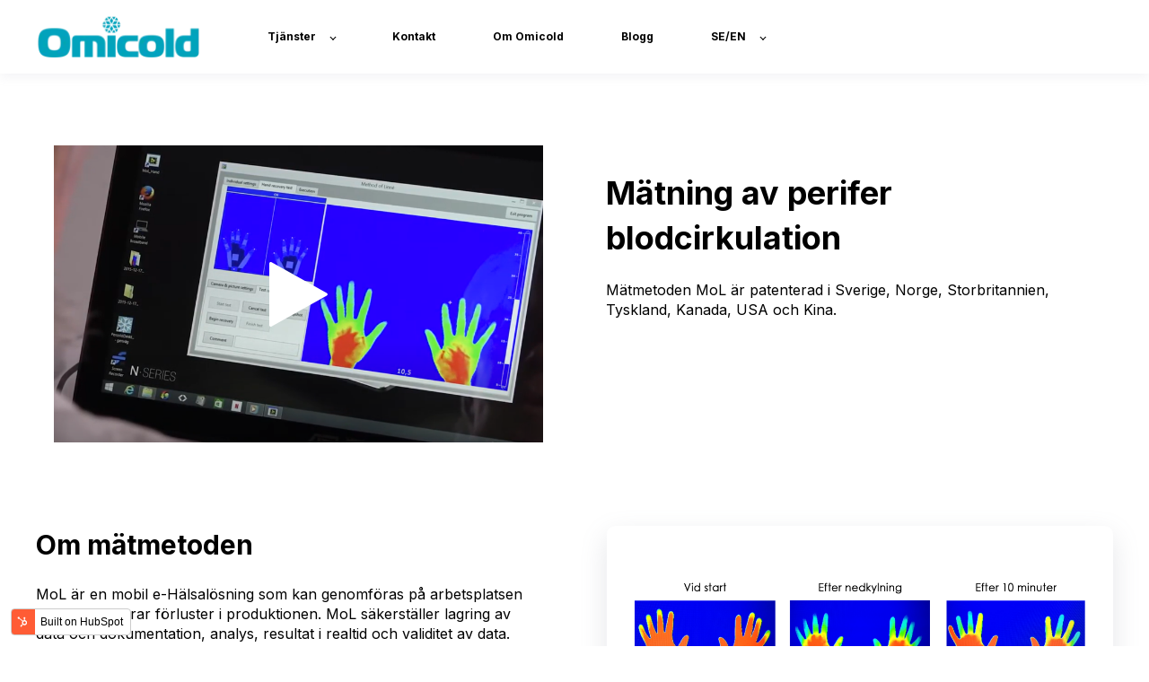

--- FILE ---
content_type: text/html; charset=UTF-8
request_url: https://www.omicold.com/m%C3%A4tning
body_size: 8471
content:
<!doctype html><html lang="sv"><head>
    <meta charset="utf-8">
    <title>Mätning</title>
    <link rel="shortcut icon" href="https://www.omicold.com/hubfs/favicon_omicold.png">
    <meta name="description" content="">
    
    
    
    <meta name="viewport" content="width=device-width, initial-scale=1">

    
    <meta property="og:description" content="">
    <meta property="og:title" content="Mätning">
    <meta name="twitter:description" content="">
    <meta name="twitter:title" content="Mätning">

    

    
    <style>
a.cta_button{-moz-box-sizing:content-box !important;-webkit-box-sizing:content-box !important;box-sizing:content-box !important;vertical-align:middle}.hs-breadcrumb-menu{list-style-type:none;margin:0px 0px 0px 0px;padding:0px 0px 0px 0px}.hs-breadcrumb-menu-item{float:left;padding:10px 0px 10px 10px}.hs-breadcrumb-menu-divider:before{content:'›';padding-left:10px}.hs-featured-image-link{border:0}.hs-featured-image{float:right;margin:0 0 20px 20px;max-width:50%}@media (max-width: 568px){.hs-featured-image{float:none;margin:0;width:100%;max-width:100%}}.hs-screen-reader-text{clip:rect(1px, 1px, 1px, 1px);height:1px;overflow:hidden;position:absolute !important;width:1px}
</style>

<link rel="stylesheet" href="https://www.omicold.com/hubfs/hub_generated/template_assets/1/45757404860/1744370497926/template_main.min.css">

  <style>
    

    

    

    

    

    

  </style>
  
<link rel="stylesheet" href="https://7052064.fs1.hubspotusercontent-na1.net/hubfs/7052064/hub_generated/module_assets/1/-35056501883/1767723341823/module_video.min.css">

  <style>
    #oembed_container-widget_1644831696087 .oembed_custom-thumbnail_icon svg {
      fill: #ffffff;
    }
  </style>

<style>
  @font-face {
    font-family: "Inter";
    font-weight: 400;
    font-style: normal;
    font-display: swap;
    src: url("/_hcms/googlefonts/Inter/regular.woff2") format("woff2"), url("/_hcms/googlefonts/Inter/regular.woff") format("woff");
  }
  @font-face {
    font-family: "Inter";
    font-weight: 700;
    font-style: normal;
    font-display: swap;
    src: url("/_hcms/googlefonts/Inter/700.woff2") format("woff2"), url("/_hcms/googlefonts/Inter/700.woff") format("woff");
  }
  @font-face {
    font-family: "Inter";
    font-weight: 700;
    font-style: normal;
    font-display: swap;
    src: url("/_hcms/googlefonts/Inter/700.woff2") format("woff2"), url("/_hcms/googlefonts/Inter/700.woff") format("woff");
  }
</style>

<!-- Editor Styles -->
<style id="hs_editor_style" type="text/css">
.dnd_area-row-0-max-width-section-centering > .row-fluid {
  max-width: 1200px !important;
  margin-left: auto !important;
  margin-right: auto !important;
}
.dnd_area-row-4-max-width-section-centering > .row-fluid {
  max-width: 1000px !important;
  margin-left: auto !important;
  margin-right: auto !important;
}
/* HubSpot Styles (default) */
.dnd_area-row-0-padding {
  padding-bottom: 0px !important;
}
.dnd_area-row-1-padding {
  padding-top: 60px !important;
  padding-bottom: 60px !important;
}
.dnd_area-row-2-padding {
  padding-top: 0px !important;
  padding-bottom: 40px !important;
}
.dnd_area-row-3-background-layers {
  background-image: linear-gradient(rgba(235, 235, 235, 1), rgba(235, 235, 235, 1)) !important;
  background-position: left top !important;
  background-size: auto !important;
  background-repeat: no-repeat !important;
}
.dnd_area-row-4-background-layers {
  background-image: url('https://www.omicold.com/hubfs/ice-surface-2021-08-26-16-15-57-utc.jpg') !important;
  background-position: center center !important;
  background-size: cover !important;
  background-repeat: no-repeat !important;
}
</style>
    

    
    <link rel="canonical" href="https://www.omicold.com/mätning">


<meta property="og:url" content="https://www.omicold.com/mätning">
<meta name="twitter:card" content="summary">
<meta http-equiv="content-language" content="sv">
<link rel="alternate" hreflang="en" href="https://www.omicold.com/en/measurement">
<link rel="alternate" hreflang="sv" href="https://www.omicold.com/mätning">






  <meta name="generator" content="HubSpot"></head>
  <body>
    <div class="body-wrapper   hs-content-id-46393831381 hs-site-page page ">
      
        <div data-global-resource-path="@marketplace/kalungicom/atlas-theme/templates/partials/header.html">

  <div id="hs_cos_wrapper_Navbar" class="hs_cos_wrapper hs_cos_wrapper_widget hs_cos_wrapper_type_module" style="" data-hs-cos-general-type="widget" data-hs-cos-type="module">





<header class="kl-header">

  <nav class="kl-navbar content-wrapper">

    
      

    

    

    

    

    

    

  

  

  <a href="https://www.omicold.com/startsida?hsLang=sv">
    
        

  

  
    
  

  
    
  

  <img src="https://www.omicold.com/hs-fs/hubfs/omicold%20ny%20f%C3%A4rg.png?width=180&amp;height=50&amp;name=omicold%20ny%20f%C3%A4rg.png" alt="omicold ny färg" width="180" height="50" loading="" class="kl-navbar__logo" srcset="https://www.omicold.com/hs-fs/hubfs/omicold%20ny%20f%C3%A4rg.png?width=90&amp;height=25&amp;name=omicold%20ny%20f%C3%A4rg.png 90w, https://www.omicold.com/hs-fs/hubfs/omicold%20ny%20f%C3%A4rg.png?width=180&amp;height=50&amp;name=omicold%20ny%20f%C3%A4rg.png 180w, https://www.omicold.com/hs-fs/hubfs/omicold%20ny%20f%C3%A4rg.png?width=270&amp;height=75&amp;name=omicold%20ny%20f%C3%A4rg.png 270w, https://www.omicold.com/hs-fs/hubfs/omicold%20ny%20f%C3%A4rg.png?width=360&amp;height=100&amp;name=omicold%20ny%20f%C3%A4rg.png 360w, https://www.omicold.com/hs-fs/hubfs/omicold%20ny%20f%C3%A4rg.png?width=450&amp;height=125&amp;name=omicold%20ny%20f%C3%A4rg.png 450w, https://www.omicold.com/hs-fs/hubfs/omicold%20ny%20f%C3%A4rg.png?width=540&amp;height=150&amp;name=omicold%20ny%20f%C3%A4rg.png 540w" sizes="(max-width: 180px) 100vw, 180px">
      
  </a>
    

    <button class="hamburger hamburger--squeeze kl-navbar__hamburger" type="button">
      <span class="hamburger-box">
        <span class="hamburger-inner"></span>
      </span>
    </button>

    <div class="kl-navbar__content">
      
      <ul class="kl-navbar__menu">
        
        
          <li class="kl-navbar__item kl-navbar__parent">
            
            <a class="kl-navbar__button" href="https://www.omicold.com/tj%C3%A4nster?hsLang=sv" data-href="https://www.omicold.com/tjänster">
              <span>Tjänster</span>
            </a>
            <div class="kl-navbar-submenu-wrapper">
              

  
    <ul class="kl-navbar-submenu">
      
        <li class="kl-navbar-submenu__item">
          
          <a class="kl-navbar-submenu__button" href="https://www.omicold.com/drift-och-underh%C3%A5ll?hsLang=sv" data-href="https://www.omicold.com/drift-och-underhåll">
            <span>Drift &amp; underhåll av infrastruktur</span>
          </a>
          

  


        </li>
      
        <li class="kl-navbar-submenu__item kl-navbar__parent">
          
          <a class="kl-navbar-submenu__button" href="https://www.omicold.com/percold?hsLang=sv" data-href="https://www.omicold.com/percold">
            <span>Prestera i kallt klimat</span>
          </a>
          

  
    <ul class="kl-navbar-submenu">
      
        <li class="kl-navbar-submenu__item">
          
          <a class="kl-navbar-submenu__button" href="https://www.omicold.com/enk%C3%A4t?hsLang=sv" data-href="https://www.omicold.com/enkät">
            <span>Enkät</span>
          </a>
          

  


        </li>
      
        <li class="kl-navbar-submenu__item">
          
          <a class="kl-navbar-submenu__button" href="https://www.omicold.com/mätning" data-href="https://www.omicold.com/mätning">
            <span>Mätning</span>
          </a>
          

  


        </li>
      
        <li class="kl-navbar-submenu__item">
          
          <a class="kl-navbar-submenu__button" href="https://www.omicold.com/analys?hsLang=sv" data-href="https://www.omicold.com/analys">
            <span>Analys</span>
          </a>
          

  


        </li>
      
        <li class="kl-navbar-submenu__item">
          
          <a class="kl-navbar-submenu__button" href="https://www.omicold.com/h%C3%A4lsorapport?hsLang=sv" data-href="https://www.omicold.com/hälsorapport">
            <span>Hälsorapport</span>
          </a>
          

  


        </li>
      
    </ul>
  


        </li>
      
        <li class="kl-navbar-submenu__item">
          
          <a class="kl-navbar-submenu__button" href="https://www.omicold.com/samverkansledning?hsLang=sv" data-href="https://www.omicold.com/samverkansledning">
            <span>Samverkansledning</span>
          </a>
          

  


        </li>
      
        <li class="kl-navbar-submenu__item">
          
          <a class="kl-navbar-submenu__button" href="https://www.omicold.com/forskning-utbildningar?hsLang=sv" data-href="https://www.omicold.com/forskning-utbildningar">
            <span>Forskning &amp; utbildning</span>
          </a>
          

  


        </li>
      
    </ul>
  


            </div>
          </li>
        
          <li class="kl-navbar__item">
            
            <a class="kl-navbar__button" href="https://www.omicold.com/kontakt?hsLang=sv" data-href="https://www.omicold.com/kontakt">
              <span>Kontakt</span>
            </a>
            <div class="kl-navbar-submenu-wrapper">
              

  


            </div>
          </li>
        
          <li class="kl-navbar__item">
            
            <a class="kl-navbar__button" href="https://www.omicold.com/om-omicold?hsLang=sv" data-href="https://www.omicold.com/om-omicold">
              <span>Om Omicold </span>
            </a>
            <div class="kl-navbar-submenu-wrapper">
              

  


            </div>
          </li>
        
          <li class="kl-navbar__item">
            
            <a class="kl-navbar__button" href="https://www.omicold.com/sv/blogg?hsLang=sv" data-href="https://www.omicold.com/sv/blogg">
              <span>Blogg</span>
            </a>
            <div class="kl-navbar-submenu-wrapper">
              

  


            </div>
          </li>
        
          <li class="kl-navbar__item kl-navbar__parent">
            
            <a class="kl-navbar__button" href="javascript:void(0);" data-href="javascript:void(0);">
              <span>SE/EN</span>
            </a>
            <div class="kl-navbar-submenu-wrapper">
              

  
    <ul class="kl-navbar-submenu">
      
        <li class="kl-navbar-submenu__item">
          
          <a class="kl-navbar-submenu__button" href="https://www.omicold.com/startsida?hsLang=sv" data-href="https://www.omicold.com/startsida">
            <span>Svenska</span>
          </a>
          

  


        </li>
      
        <li class="kl-navbar-submenu__item">
          
          <a class="kl-navbar-submenu__button" href="https://www.omicold.com/en/home?hsLang=en" data-href="https://www.omicold.com/en/home?hsLang=en">
            <span>Engelska</span>
          </a>
          

  


        </li>
      
    </ul>
  


            </div>
          </li>
        
      </ul>

      <div class="kl-navbar__end">
        
    

  
    
    

  

  

  

  
  
        
    

  
    
    

  

  

  

  
  
      </div>

    </div>

  </nav>

</header>

<div class="kl-header-placeholder"></div></div></div>
      

      
<main class="body-container-wrapper">

  <div class="container-fluid body-container body-container--home">
<div class="row-fluid-wrapper">
<div class="row-fluid">
<div class="span12 widget-span widget-type-cell " style="" data-widget-type="cell" data-x="0" data-w="12">

<div class="row-fluid-wrapper row-depth-1 row-number-1 dnd_area-row-0-max-width-section-centering dnd-section dnd_area-row-0-padding">
<div class="row-fluid ">
<div class="span6 widget-span widget-type-cell dnd-column" style="" data-widget-type="cell" data-x="0" data-w="6">

<div class="row-fluid-wrapper row-depth-1 row-number-2 dnd-row">
<div class="row-fluid ">
<div class="span12 widget-span widget-type-custom_widget dnd-module" style="" data-widget-type="custom_widget" data-x="0" data-w="12">
<div id="hs_cos_wrapper_widget_1644831696087" class="hs_cos_wrapper hs_cos_wrapper_widget hs_cos_wrapper_type_module" style="" data-hs-cos-general-type="widget" data-hs-cos-type="module">
  
    
      <div class="oembed_container oembed_container--full-size" id="oembed_container-widget_1644831696087">

        
          <button class="oembed_custom-thumbnail" style="background-image:url(https://www.omicold.com/hubfs/TILL%20FILM.png)">
            <span class="oembed-info">Video player - TILL FILM - Click to play video</span>
            <div class="oembed_custom-thumbnail_icon">
              <svg viewbox="0 0 135.39 149.4"><path d="M371.2,398.69l-127.79,71c-1.47.83-2.74.93-3.8.28a3.69,3.69,0,0,1-1.59-3.46V324.88a3.73,3.73,0,0,1,1.59-3.47,3.66,3.66,0,0,1,3.8.29l127.79,71c1.47.84,2.21,1.82,2.21,3S372.67,397.85,371.2,398.69Z" transform="translate(-238.02 -321)"></path></svg>
            </div>
          </button>
        

        
        
        

        
          <div class="iframe_wrapper" data-embed-response-html="<iframe width=&quot;200&quot; height=&quot;113&quot; src=&quot;https://www.youtube.com/embed/soiu-XtLNPA?feature=oembed&quot; frameborder=&quot;0&quot; allow=&quot;accelerometer; autoplay; clipboard-write; encrypted-media; gyroscope; picture-in-picture&quot; allowfullscreen></iframe>" data-embed-response-width="200" data-embed-response-height="113" data-embed-url="https://youtu.be/soiu-XtLNPA">
          </div>
        

      </div>
    
  


</div>

</div><!--end widget-span -->
</div><!--end row-->
</div><!--end row-wrapper -->

<div class="row-fluid-wrapper row-depth-1 row-number-3 dnd-row">
<div class="row-fluid ">
<div class="span12 widget-span widget-type-custom_widget dnd-module" style="" data-widget-type="custom_widget" data-x="0" data-w="12">
<div id="hs_cos_wrapper_widget_1645432966394" class="hs_cos_wrapper hs_cos_wrapper_widget hs_cos_wrapper_type_module widget-type-text" style="" data-hs-cos-general-type="widget" data-hs-cos-type="module"><span id="hs_cos_wrapper_widget_1645432966394_" class="hs_cos_wrapper hs_cos_wrapper_widget hs_cos_wrapper_type_text" style="" data-hs-cos-general-type="widget" data-hs-cos-type="text"></span></div>

</div><!--end widget-span -->
</div><!--end row-->
</div><!--end row-wrapper -->

</div><!--end widget-span -->
<div class="span6 widget-span widget-type-cell dnd-column" style="" data-widget-type="cell" data-x="6" data-w="6">

<div class="row-fluid-wrapper row-depth-1 row-number-4 dnd-row">
<div class="row-fluid ">
<div class="span12 widget-span widget-type-custom_widget dnd-module" style="" data-widget-type="custom_widget" data-x="0" data-w="12">
<div id="hs_cos_wrapper_module_1647958976781" class="hs_cos_wrapper hs_cos_wrapper_widget hs_cos_wrapper_type_module widget-type-text" style="" data-hs-cos-general-type="widget" data-hs-cos-type="module"><span id="hs_cos_wrapper_module_1647958976781_" class="hs_cos_wrapper hs_cos_wrapper_widget hs_cos_wrapper_type_text" style="" data-hs-cos-general-type="widget" data-hs-cos-type="text"></span></div>

</div><!--end widget-span -->
</div><!--end row-->
</div><!--end row-wrapper -->

<div class="row-fluid-wrapper row-depth-1 row-number-5 dnd-row">
<div class="row-fluid ">
<div class="span12 widget-span widget-type-custom_widget dnd-module" style="" data-widget-type="custom_widget" data-x="0" data-w="12">
<div id="hs_cos_wrapper_module_16437918439453" class="hs_cos_wrapper hs_cos_wrapper_widget hs_cos_wrapper_type_module" style="" data-hs-cos-general-type="widget" data-hs-cos-type="module">




  

  

  <div class="kl-rich-text" style="max-width: 650px;">

    

    <div><h1 style="text-align: left; font-size: 36px;">Mätning av perifer blodcirkulation</h1>
<p><span style="color: #000000;">Mätmetoden MoL är patenterad i Sverige, Norge, Storbritannien, Tyskland, Kanada, USA och Kina.</span></p></div>

    

    
  </div></div>

</div><!--end widget-span -->
</div><!--end row-->
</div><!--end row-wrapper -->

</div><!--end widget-span -->
</div><!--end row-->
</div><!--end row-wrapper -->

<div class="row-fluid-wrapper row-depth-1 row-number-6 dnd_area-row-1-padding dnd-section">
<div class="row-fluid ">
<div class="span6 widget-span widget-type-cell dnd-column" style="" data-widget-type="cell" data-x="0" data-w="6">

<div class="row-fluid-wrapper row-depth-1 row-number-7 dnd-row">
<div class="row-fluid ">
<div class="span12 widget-span widget-type-custom_widget dnd-module" style="" data-widget-type="custom_widget" data-x="0" data-w="12">
<div id="hs_cos_wrapper_widget_1643623056218" class="hs_cos_wrapper hs_cos_wrapper_widget hs_cos_wrapper_type_module widget-type-rich_text" style="" data-hs-cos-general-type="widget" data-hs-cos-type="module"><span id="hs_cos_wrapper_widget_1643623056218_" class="hs_cos_wrapper hs_cos_wrapper_widget hs_cos_wrapper_type_rich_text" style="" data-hs-cos-general-type="widget" data-hs-cos-type="rich_text"><h2 style="font-size: 30px;"><span style="color: #000000;">Om mätmetoden</span></h2>
<p><span style="color: #000000;">MoL är en mobil e-Hälsalösning&nbsp;som kan genomföras på arbetsplatsen för att minimerar förluster i produktionen. MoL säkerställer lagring av data och dokumentation, analys, resultat i realtid och validitet av data.<br><br>Nedsatt cirkulation i händer, fötter och ansikte kan medföra nedsatt funktionsförmåga i form av sämre koncentrationsförmåga, talförmåga samt sämre balans och koordinationsförmåga. Blodtrycket höjs och belastar hjärtat. Risken för ohälsa, skador och produktionsbortfall ökar.<span style="text-decoration: line-through;"><br></span><br>Vibrationsexponering i arbetet kan leda till besvär i händer och armar på grund av kärl- och nervskador. Detta kan bland annat yttra sig som Raynauds syndrom, parestesier (domningar) och karpaltunnelsyndrom. Detta kan bland detekteras genom att mäta och analysera avvikelser i den perifera blodcirkulationen. <br><br>MoL kan mäta effekterna av att använda vibrerande verktyg, droger och tobak. Den kan även användas vid produktutveckling, för att till exempel utvärdera ny design för handskar eller personlig skyddsutrustning.<br><br>Med hjälp av värmekamera är det möjligt att se områden med sämre cirkulation vilket medför att förebyggande och lindrande åtgärder kan sättas in för att inte förvärra skadorna.&nbsp;<br><br>Metoden är vetenskapligt uppbyggd och visar information snabbt på ett pedagogiskt sätt.&nbsp;Omedelbart efter att mätningarna är klara skickas data till en databas där de lagras, analyseras och presenteras i en fördefinierad hälsorapport som medicinsk personal kan öppna, kommentera, ge rekommendationer och återvända till testenheten, som visas i figuren nedan.</span></p></span></div>

</div><!--end widget-span -->
</div><!--end row-->
</div><!--end row-wrapper -->

<div class="row-fluid-wrapper row-depth-1 row-number-8 dnd-row">
<div class="row-fluid ">
<div class="span12 widget-span widget-type-custom_widget dnd-module" style="" data-widget-type="custom_widget" data-x="0" data-w="12">
<div id="hs_cos_wrapper_widget_1644328319317" class="hs_cos_wrapper hs_cos_wrapper_widget hs_cos_wrapper_type_module widget-type-text" style="" data-hs-cos-general-type="widget" data-hs-cos-type="module"><span id="hs_cos_wrapper_widget_1644328319317_" class="hs_cos_wrapper hs_cos_wrapper_widget hs_cos_wrapper_type_text" style="" data-hs-cos-general-type="widget" data-hs-cos-type="text"></span></div>

</div><!--end widget-span -->
</div><!--end row-->
</div><!--end row-wrapper -->

</div><!--end widget-span -->
<div class="span6 widget-span widget-type-cell dnd-column" style="" data-widget-type="cell" data-x="6" data-w="6">

<div class="row-fluid-wrapper row-depth-1 row-number-9 dnd-row">
<div class="row-fluid ">
<div class="span12 widget-span widget-type-custom_widget dnd-module" style="" data-widget-type="custom_widget" data-x="0" data-w="12">
<div id="hs_cos_wrapper_widget_1644315952897" class="hs_cos_wrapper hs_cos_wrapper_widget hs_cos_wrapper_type_module" style="" data-hs-cos-general-type="widget" data-hs-cos-type="module">












<div class="kl-card"><div class="kl-card__image">

  
    

  

  
    
  

  

  <img src="https://www.omicold.com/hubfs/Temp.png" alt="Temp" style="max-width: 100%; height: auto;" loading=""></div>
  <div class="kl-card__content">
    <h4 style="font-size: 20px;">Sammanfattat mätförlopp</h4>
<p style="font-size: 16px;"><span style="color: #000000;">MoL identifierar eventuella nedsättningar i ett antal zoner på fingrarna genom att mäta uppvärmningsförloppet efter en mild nedkylning av händerna i ett kallt vattenbad.&nbsp;<br><br>Medeltemperaturen i zonerna mäts var 10 sekund under 10 minuter. Mätdata överförs till en databas för automatisk lagring, analys och rapportgenerering. Resultatet levereras i realtid.<br><br>Under och efter testen lämnas tips om åtgärder som kan vidtas för att förhindra och eventuellt lindra cirkulationnedsättningar, samt hur man kan öka cirkulationen i händerna med enkla metoder.&nbsp;</span></p>
  </div>

  

  
    
    
      
    

  

  

  

  

    

    

    

    

    

    

    

  

  
    
  

  <a href="https://www.omicold.com/kontakt?hsLang=sv" class="button button--arrow widget_1644315952897__button">
    
      <span>Kontakta oss</span>
    
  </a>

  

  

</div></div>

</div><!--end widget-span -->
</div><!--end row-->
</div><!--end row-wrapper -->

</div><!--end widget-span -->
</div><!--end row-->
</div><!--end row-wrapper -->

<div class="row-fluid-wrapper row-depth-1 row-number-10 dnd_area-row-2-padding dnd-section">
<div class="row-fluid ">
<div class="span7 widget-span widget-type-cell dnd-column" style="" data-widget-type="cell" data-x="0" data-w="7">

<div class="row-fluid-wrapper row-depth-1 row-number-11 dnd-row">
<div class="row-fluid ">
<div class="span12 widget-span widget-type-custom_widget dnd-module" style="" data-widget-type="custom_widget" data-x="0" data-w="12">
<div id="hs_cos_wrapper_widget_1643615839773" class="hs_cos_wrapper hs_cos_wrapper_widget hs_cos_wrapper_type_module widget-type-linked_image" style="" data-hs-cos-general-type="widget" data-hs-cos-type="module">
    






  



<span id="hs_cos_wrapper_widget_1643615839773_" class="hs_cos_wrapper hs_cos_wrapper_widget hs_cos_wrapper_type_linked_image" style="" data-hs-cos-general-type="widget" data-hs-cos-type="linked_image"><img src="https://www.omicold.com/hubfs/Slipad%20cykel.png" class="hs-image-widget " style="max-width: 100%; height: auto;" alt="Slipad cykel" title="Slipad cykel" loading="lazy"></span></div>

</div><!--end widget-span -->
</div><!--end row-->
</div><!--end row-wrapper -->

<div class="row-fluid-wrapper row-depth-1 row-number-12 dnd-row">
<div class="row-fluid ">
<div class="span12 widget-span widget-type-custom_widget dnd-module" style="" data-widget-type="custom_widget" data-x="0" data-w="12">
<div id="hs_cos_wrapper_widget_1644328192962" class="hs_cos_wrapper hs_cos_wrapper_widget hs_cos_wrapper_type_module widget-type-text" style="" data-hs-cos-general-type="widget" data-hs-cos-type="module"><span id="hs_cos_wrapper_widget_1644328192962_" class="hs_cos_wrapper hs_cos_wrapper_widget hs_cos_wrapper_type_text" style="" data-hs-cos-general-type="widget" data-hs-cos-type="text"></span></div>

</div><!--end widget-span -->
</div><!--end row-->
</div><!--end row-wrapper -->

</div><!--end widget-span -->
<div class="span5 widget-span widget-type-cell dnd-column" style="" data-widget-type="cell" data-x="7" data-w="5">

<div class="row-fluid-wrapper row-depth-1 row-number-13 dnd-row">
<div class="row-fluid ">
<div class="span12 widget-span widget-type-custom_widget dnd-module" style="" data-widget-type="custom_widget" data-x="0" data-w="12">
<div id="hs_cos_wrapper_widget_1643615960044" class="hs_cos_wrapper hs_cos_wrapper_widget hs_cos_wrapper_type_module widget-type-rich_text" style="" data-hs-cos-general-type="widget" data-hs-cos-type="module"><span id="hs_cos_wrapper_widget_1643615960044_" class="hs_cos_wrapper hs_cos_wrapper_widget hs_cos_wrapper_type_rich_text" style="" data-hs-cos-general-type="widget" data-hs-cos-type="rich_text"><h2 style="font-size: 30px;">Hur mätningarna genomförs</h2>
<ul style="font-size: 14px; line-height: 1.25;">
<li style="color: black;"><span style="color: #000000;">Före test får testpersonen får sitta i vila i 30 min i rumstemperatur +20°C, utan att vidröra kalla eller varma ytor.<br><br></span></li>
<li style="color: black;"><span style="color: #000000;">Data och svar om blodtryck, puls, kroppstemperatur och rumstemperatur matas in mätprogrammet. Det finns alltid ett skriftligt avtal, om det ska lagras i databasen har det inte testpersonens personnummer.<br><br></span></li>
<li style="color: black;"><span style="color: #000000;">Mätprogrammet föreslår en individuell kod för personen som ska testas. Inga personuppgifter sparas i databasen. Om personen senare vill testas igen för att se om det har skett någon förändring är det samma kod som används.<br><br></span></li>
<li style="color: black;"><span style="color: #000000;">Mätningarna startar genom att starttemperaturen mäts (den initiala temperaturen, efter 30 minuters vila).<br><br></span></li>
<li style="color: black;"><span style="color: #000000;">Händer/fötter kylas i 10 gradigt vatten i 30 sekunder.<br><br></span></li>
<li style="color: black;"><span style="color: #000000;">Återhämtningsförmågan mäts som medeltemperatur i fördefinierade zoner var 10 sekund i 10 minuter.</span><span style="color: #000000;"><br><br></span></li>
<li style="color: black;"><span style="color: #000000;">Mätprogrammet skickar mätdata till en databas som lagrar, analyserar och levererar data/beslutsunderlag (i realtid) till en läkare som kan kommentera och lägga till medicinska rekommendationer, konvertera hälsorapporten och skicka tillbaka den till mätenheten och testpersonen.</span><br><br></li>
</ul></span></div>

</div><!--end widget-span -->
</div><!--end row-->
</div><!--end row-wrapper -->

</div><!--end widget-span -->
</div><!--end row-->
</div><!--end row-wrapper -->

<div class="row-fluid-wrapper row-depth-1 row-number-14 dnd-section dnd_area-row-3-background-layers dnd_area-row-3-background-color">
<div class="row-fluid ">
<div class="span6 widget-span widget-type-cell dnd-column" style="" data-widget-type="cell" data-x="0" data-w="6">

<div class="row-fluid-wrapper row-depth-1 row-number-15 dnd-row">
<div class="row-fluid ">
<div class="span12 widget-span widget-type-custom_widget dnd-module" style="" data-widget-type="custom_widget" data-x="0" data-w="12">
<div id="hs_cos_wrapper_widget_1644326711041" class="hs_cos_wrapper hs_cos_wrapper_widget hs_cos_wrapper_type_module" style="" data-hs-cos-general-type="widget" data-hs-cos-type="module">












<div class="kl-card">
  <div class="kl-card__content">
    <h4>BRA ATT VETA</h4>
<br>
<ul>
<li>När kroppstemperaturen underskrider 36,5 ºC börjar kroppen att offra de perifera kroppsdelarna, dvs tår, fingrar och nästipp<br><br></li>
<li>Vid - 15 ºC inträffar 90% av kylskadorna på händerna<br><br></li>
<li>Problemet med nedkylda fingrar är inte att man inte kan röra dem utan att man inte kan styra dem<br><br></li>
<li>När man har förfrusit stortån kan man få problem med balansen eftersom att stortån bär upp 40% av kroppsvikten&nbsp;<br><br></li>
<li>Rökning sänker fingertemperaturen med 4 ºC i 10 timmar<br><br></li>
<li>Att hålla i ett kallt metallhantag kan ge bestående kylskador eftersom metall är ett ledningsmaterial som leder bort värme</li>
</ul>
  </div>

  

  
    
    
      
    

  

  

  

  

  

</div></div>

</div><!--end widget-span -->
</div><!--end row-->
</div><!--end row-wrapper -->

</div><!--end widget-span -->
<div class="span6 widget-span widget-type-cell dnd-column" style="" data-widget-type="cell" data-x="6" data-w="6">

<div class="row-fluid-wrapper row-depth-1 row-number-16 dnd-row">
<div class="row-fluid ">
<div class="span12 widget-span widget-type-custom_widget dnd-module" style="" data-widget-type="custom_widget" data-x="0" data-w="12">
<div id="hs_cos_wrapper_widget_1645435449824" class="hs_cos_wrapper hs_cos_wrapper_widget hs_cos_wrapper_type_module widget-type-text" style="" data-hs-cos-general-type="widget" data-hs-cos-type="module"><span id="hs_cos_wrapper_widget_1645435449824_" class="hs_cos_wrapper hs_cos_wrapper_widget hs_cos_wrapper_type_text" style="" data-hs-cos-general-type="widget" data-hs-cos-type="text"></span></div>

</div><!--end widget-span -->
</div><!--end row-->
</div><!--end row-wrapper -->

<div class="row-fluid-wrapper row-depth-1 row-number-17 dnd-row">
<div class="row-fluid ">
<div class="span12 widget-span widget-type-custom_widget dnd-module" style="" data-widget-type="custom_widget" data-x="0" data-w="12">
<div id="hs_cos_wrapper_widget_1645435441895" class="hs_cos_wrapper hs_cos_wrapper_widget hs_cos_wrapper_type_module widget-type-text" style="" data-hs-cos-general-type="widget" data-hs-cos-type="module"><span id="hs_cos_wrapper_widget_1645435441895_" class="hs_cos_wrapper hs_cos_wrapper_widget hs_cos_wrapper_type_text" style="" data-hs-cos-general-type="widget" data-hs-cos-type="text"></span></div>

</div><!--end widget-span -->
</div><!--end row-->
</div><!--end row-wrapper -->

<div class="row-fluid-wrapper row-depth-1 row-number-18 dnd-row">
<div class="row-fluid ">
<div class="span12 widget-span widget-type-custom_widget dnd-module" style="" data-widget-type="custom_widget" data-x="0" data-w="12">
<div id="hs_cos_wrapper_widget_1645433565231" class="hs_cos_wrapper hs_cos_wrapper_widget hs_cos_wrapper_type_module" style="" data-hs-cos-general-type="widget" data-hs-cos-type="module">




  

  

  <div class="kl-rich-text">

    

    <div><h1 style="font-size: 40px;">Läs om våra tidigare mätningar och analyser</h1>
<p><span style="font-size: 16px; color: black;">Omicold kan erbjuda sina kunder en unik helhetslösning och beslutstöd till sina kunder med resultat som höjer prestationsförmågan, ökar säkerhetsmedvetandet och minskar olyckor och skador.<br><br>Hitta kundcase från Skellefteå Kraft, Polisen i Norrbotten och Luleå Tekniska Universitet på vår bloggsida.</span></p></div>

    
      <div class="kl-rich-text__buttons">
        

  
    
    
      
    

  

  

  

  

    

    

    

    

    

    

    

  

  
    
  

  <a href="https://www.omicold.com/sv/blogg?hsLang=sv" class="button button--arrow widget_1645433565231__primary_cta">
    
      <span>Läs kundcase här!</span>
    
  </a>

  
        

  
    
    
      
    

  

  

  

  
      </div>
    

    
  </div></div>

</div><!--end widget-span -->
</div><!--end row-->
</div><!--end row-wrapper -->

</div><!--end widget-span -->
</div><!--end row-->
</div><!--end row-wrapper -->

<div class="row-fluid-wrapper row-depth-1 row-number-19 dnd_area-row-4-background-image dnd-section dnd_area-row-4-max-width-section-centering dnd_area-row-4-background-layers">
<div class="row-fluid ">
<div class="span12 widget-span widget-type-cell dnd-column" style="" data-widget-type="cell" data-x="0" data-w="12">

<div class="row-fluid-wrapper row-depth-1 row-number-20 dnd-row">
<div class="row-fluid ">
<div class="span12 widget-span widget-type-custom_widget dnd-module" style="" data-widget-type="custom_widget" data-x="0" data-w="12">
<div id="hs_cos_wrapper_widget_1644328868326" class="hs_cos_wrapper hs_cos_wrapper_widget hs_cos_wrapper_type_module" style="" data-hs-cos-general-type="widget" data-hs-cos-type="module"><div class="kl-faq">
  
    <div class="kl-faq__entry">
      <div class="kl-faq__header">
        <h3>Varför behövs en hälsoprofil och hur ser den ut?</h3>
        <div class="kl-faq__icon"></div>
      </div>
      <div class="kl-faq__description">
        <div class="kl-faq__inner">
          <p><span style="font-size: 16px;">Med en hälsoprofil kan vi gruppera individerna i två olika grupper:</span></p>
<ul>
<li><span style="font-size: 16px;">De som hamnar inom en normalfördelning för ”varma händer” som har bra blodcirkulation och genererar värme.<br><br></span></li>
<li><span style="font-size: 16px;">De som hamnar inom en normalfördelning för ”kalla händer” är mer känsliga för kyla och har sämre förmåga än ”varma händer” att behålla värmen i händerna, speciellt i fingrarna, när de utsätts för kyla.</span></li>
</ul>
<p><span style="font-size: 16px;">Genom att veta vilken hälsoprofil man tillhör, kan man förbereda sig bättre, t.ex. för arbete i kalla miljöer och därmed undvika risker för skador såsom t.ex. vita fingrar. </span></p>
        </div>
      </div>
    </div>
  
    <div class="kl-faq__entry">
      <div class="kl-faq__header">
        <h3>Varför behöver man veta om man har bra eller dålig cirkulation i händerna?</h3>
        <div class="kl-faq__icon"></div>
      </div>
      <div class="kl-faq__description">
        <div class="kl-faq__inner">
          <p>Händerna är ett av våra viktigaste verktyg och den kroppsdel som har mest känsel. <br><br>Med dålig blodcirkulation i händerna försämras känseln, man kan t.ex. inte känna att en yta är sträv, man blir fumlig och tappar saker. Är man en skidskytt så känner man inte avtryckaren. Blir händerna riktigt kalla så ka man röra dem, men inte styra dem.</p>
        </div>
      </div>
    </div>
  
    <div class="kl-faq__entry">
      <div class="kl-faq__header">
        <h3>Varför finns det två grupperingar, de som återhämtar sig och de som inte gör det?</h3>
        <div class="kl-faq__icon"></div>
      </div>
      <div class="kl-faq__description">
        <div class="kl-faq__inner">
          <p><span style="font-size: 16px;">En teori är att det har att göra med en geografisk anpassning, medan de med härkomst från subarktiska förhållanden i större utsträckning hamna i gruppen ”kalla händer". <br><br>En annan teori varför kvinnor är mer representerade i gruppen ”kalla händer” är att kvinnors anatomi skiljer sig något jämfört med männen som tenderar att prioritera att spara kroppstemperatur i de viktiga delarna av kroppen.<br><br>Detta är ej vetenskapligt fastställt.</span></p>
        </div>
      </div>
    </div>
  
    <div class="kl-faq__entry">
      <div class="kl-faq__header">
        <h3>Kan man se effekter av rökning/snusning?</h3>
        <div class="kl-faq__icon"></div>
      </div>
      <div class="kl-faq__description">
        <div class="kl-faq__inner">
          <p style="font-size: 16px;">Har man nyligen rökt eller snusat minskar blodcirkulationen i händerna eftersom kärlen drar ihop sig. <br><br>Vid mätningarna observeras att fingertopparna blir kallare. Effekten kan kvarstå upp till 4 timmar efter det att man rökt eller snusat.</p>
        </div>
      </div>
    </div>
  
    <div class="kl-faq__entry">
      <div class="kl-faq__header">
        <h3>Kan man se effekten av läkemedel?</h3>
        <div class="kl-faq__icon"></div>
      </div>
      <div class="kl-faq__description">
        <div class="kl-faq__inner">
          <p style="font-size: 16px;">Ja, effekter av bl.a. blodtrycksmedicin och smärtstillande medel har observerats. <br><br>Blodtrycksmediciner tenderar att höja handtemperaturen medan vissa smärtstillande har motsatt effekt.</p>
        </div>
      </div>
    </div>
  
    <div class="kl-faq__entry">
      <div class="kl-faq__header">
        <h3>Kan man se nedsatt cirkulation?</h3>
        <div class="kl-faq__icon"></div>
      </div>
      <div class="kl-faq__description">
        <div class="kl-faq__inner">
          <p style="font-size: 16px;">Ja, och för att säkerställa att det är en nedsättning görs några upprepade mätningar.</p>
        </div>
      </div>
    </div>
  
</div></div>

</div><!--end widget-span -->
</div><!--end row-->
</div><!--end row-wrapper -->

</div><!--end widget-span -->
</div><!--end row-->
</div><!--end row-wrapper -->

</div><!--end widget-span -->
</div>
</div>
</div>
</main>


      
        <div data-global-resource-path="@marketplace/kalungicom/atlas-theme/templates/partials/footer.html"><div id="hs_cos_wrapper_footer" class="hs_cos_wrapper hs_cos_wrapper_widget hs_cos_wrapper_type_module" style="" data-hs-cos-general-type="widget" data-hs-cos-type="module">

<footer class="kl-footer">
  <div class="kl-footer__wrapper content-wrapper">
    <div class="kl-footer__content">

      <div class="kl-footer__info">

        
    

  

  

  <a href="#">
    
            

  
    

  

  
    
  

  

  <img src="https://www.omicold.com/hubfs/omicold%20vit.png" alt="omicold vit" style="max-width: 100%; height: auto;" loading="">
          
  </a>

        <div class="kl-footer__address"></div>
        <ul class="kl-footer__social">
                  
        </ul>
      </div>

      <div class="kl-footer__menu">
        
          <div class="kl-footer__group">
            <h3>Kontakt</h3>
            <ul>
              
                <li>
                  <a href="https://www.omicold.com/kontakt?hsLang=sv">Ulla Juntti</a>
                </li>
              
                <li>
                  <a href="https://www.omicold.com/kontakt?hsLang=sv">070 526 50 35</a>
                </li>
              
                <li>
                  <a href="https://www.omicold.com/kontakt?hsLang=sv">ulla.juntti@omicold.com</a>
                </li>
              
            </ul>
          </div>
        
          <div class="kl-footer__group">
            <h3>Plats</h3>
            <ul>
              
                <li>
                  <a href="https://www.omicold.com/kontakt?hsLang=sv">Omicold AB</a>
                </li>
              
                <li>
                  <a href="https://www.omicold.com/kontakt?hsLang=sv">Örnviksvägen 61</a>
                </li>
              
                <li>
                  <a href="https://www.omicold.com/kontakt?hsLang=sv">975 94 LULEÅ</a>
                </li>
              
            </ul>
          </div>
        
      </div>

    </div>

    <div class="kl-footer__legal">
      <span>© 2022 Company</span> <span>All rights reserved</span>
    </div>

  </div>

  
  <div class="kl-footer__byline-wrapper">
    <div class="content-wrapper">
      <div class="kl-footer__byline">
        <span>© 2021 Kalungi, Inc. - All Rights Reserved.</span>
        <span>
          <a href="https://www.kalungi.com/atlas-hubspot-theme-for-b2b-saas-software">
            Powered by Atlas - a B2B SaaS HubSpot theme
            <!-- Made by: https://github.com/pipriles -->
          </a>
        </span>
      </div>
    </div>
  </div>
  
</footer></div></div>
      
    </div>
    
<script defer src="/hs/hsstatic/cms-free-branding-lib/static-1.2918/js/index.js"></script>
<!-- HubSpot performance collection script -->
<script defer src="/hs/hsstatic/content-cwv-embed/static-1.1293/embed.js"></script>
<script src="https://www.omicold.com/hubfs/hub_generated/template_assets/1/45757725933/1744370517478/template_main.min.js"></script>
<script>
var hsVars = hsVars || {}; hsVars['language'] = 'sv';
</script>

<script src="/hs/hsstatic/cos-i18n/static-1.53/bundles/project.js"></script>
<script src="https://www.omicold.com/hubfs/hub_generated/module_assets/1/45757565902/1744336494519/module_Simple_Navbar.min.js"></script>
<script src="https://7052064.fs1.hubspotusercontent-na1.net/hubfs/7052064/hub_generated/module_assets/1/-35056501883/1767723341823/module_video.min.js"></script>
<script src="https://www.omicold.com/hubfs/hub_generated/module_assets/1/45757726172/1744336497450/module_FAQ.min.js"></script>

<!-- Start of HubSpot Analytics Code -->
<script type="text/javascript">
var _hsq = _hsq || [];
_hsq.push(["setContentType", "standard-page"]);
_hsq.push(["setCanonicalUrl", "https:\/\/www.omicold.com\/m\u00E4tning"]);
_hsq.push(["setPageId", "46393831381"]);
_hsq.push(["setContentMetadata", {
    "contentPageId": 46393831381,
    "legacyPageId": "46393831381",
    "contentFolderId": null,
    "contentGroupId": null,
    "abTestId": null,
    "languageVariantId": 46393831381,
    "languageCode": "sv",
    
    
}]);
</script>

<script type="text/javascript" id="hs-script-loader" async defer src="/hs/scriptloader/25381949.js"></script>
<!-- End of HubSpot Analytics Code -->


<script type="text/javascript">
var hsVars = {
    render_id: "596eca71-6ff0-4889-8d79-b11f7c113637",
    ticks: 1767757154846,
    page_id: 46393831381,
    
    content_group_id: 0,
    portal_id: 25381949,
    app_hs_base_url: "https://app-eu1.hubspot.com",
    cp_hs_base_url: "https://cp-eu1.hubspot.com",
    language: "sv",
    analytics_page_type: "standard-page",
    scp_content_type: "",
    
    analytics_page_id: "46393831381",
    category_id: 1,
    folder_id: 0,
    is_hubspot_user: false
}
</script>


<script defer src="/hs/hsstatic/HubspotToolsMenu/static-1.432/js/index.js"></script>




  
</body></html>

--- FILE ---
content_type: application/javascript
request_url: https://www.omicold.com/hubfs/hub_generated/template_assets/1/45757725933/1744370517478/template_main.min.js
body_size: -489
content:
window.NodeList&&!NodeList.prototype.forEach&&(NodeList.prototype.forEach=function(callback,thisArg){thisArg=thisArg||window;for(var i=0;i<this.length;i++)callback.call(thisArg,this[i],i,this)});
//# sourceURL=https://cdn1.hubspotusercontent-eu1.net/hub/25381949/hub_generated/template_assets/45757725933/1645540984536/marketplace/kalungicom/atlas-theme/js/main.js

--- FILE ---
content_type: application/javascript
request_url: https://www.omicold.com/hubfs/hub_generated/module_assets/1/45757726172/1744336497450/module_FAQ.min.js
body_size: -401
content:
var module_37942253302=function(){var __hs_messages={};i18n_getmessage=function(){return hs_i18n_getMessage(__hs_messages,hsVars.language,arguments)},i18n_getlanguage=function(){return hsVars.language},function(){const entries=document.querySelectorAll(".kl-faq__entry");let currentEntry=null;entries.forEach((function(entry){entry.querySelector(".kl-faq__header").addEventListener("click",(function(){if(null!=currentEntry){currentEntry.querySelector(".kl-faq__description").style.height=0,currentEntry!==entry&&(currentEntry.classList.remove("kl-faq__entry--active"),currentEntry=null)}if(entry.classList.toggle("kl-faq__entry--active"),entry.classList.contains("kl-faq__entry--active")){const content=entry.querySelector(".kl-faq__description");content.style.height=content.scrollHeight+"px",currentEntry=entry}}))}))}()}();